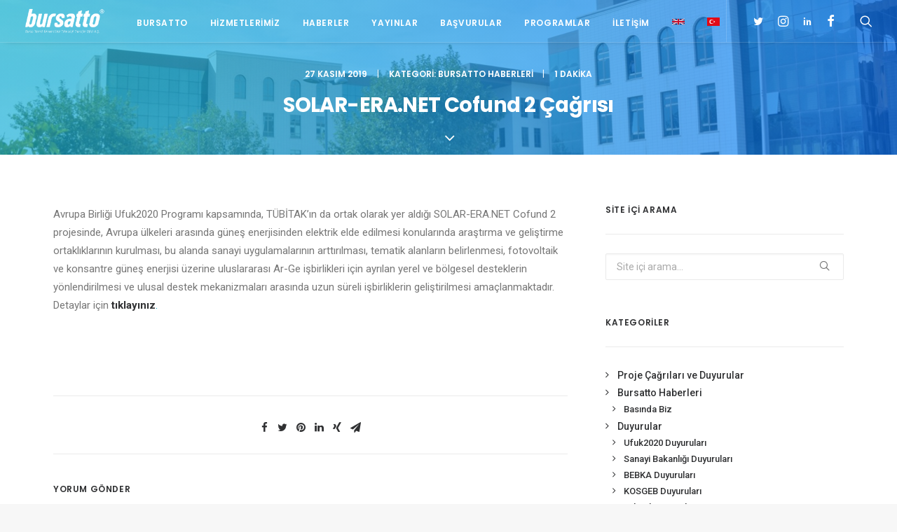

--- FILE ---
content_type: text/html; charset=UTF-8
request_url: https://bursatto.com/solar-era-net-cofund-2-cagrisi/
body_size: 18905
content:
<!DOCTYPE html>
<html class="no-touch" lang="tr-TR" prefix="og: http://ogp.me/ns#" xmlns="http://www.w3.org/1999/xhtml">
<head>
	<!-- Global site tag (gtag.js) - Google Analytics -->
<script async src="https://www.googletagmanager.com/gtag/js?id=UA-179249837-1"></script>
<script>
  window.dataLayer = window.dataLayer || [];
  function gtag(){dataLayer.push(arguments);}
  gtag('js', new Date());

  gtag('config', 'UA-179249837-1');
</script>

<meta http-equiv="Content-Type" content="text/html; charset=UTF-8">
<meta name="viewport" content="width=device-width, initial-scale=1">
<link rel="profile" href="https://gmpg.org/xfn/11">
<link rel="pingback" href="https://bursatto.com/xmlrpc.php">
<meta name='robots' content='max-image-preview:large' />
<link rel="alternate" hreflang="tr" href="https://bursatto.com/solar-era-net-cofund-2-cagrisi/" />

<!-- Rank Math ile arama motoru optimizasyonu - https://s.rankmath.com/home -->
<title>SOLAR-ERA.NET Cofund 2 Çağrısı - Bursatto</title>
<meta name="description" content="Avrupa Birliği Ufuk2020 Programı kapsamında, TÜBİTAK’ın da ortak olarak yer aldığı SOLAR-ERA.NET Cofund 2 projesinde, Avrupa ülkeleri arasında güneş"/>
<meta name="robots" content="follow, index, max-snippet:-1, max-video-preview:-1, max-image-preview:large"/>
<link rel="canonical" href="https://bursatto.com/solar-era-net-cofund-2-cagrisi/" />
<meta property="og:locale" content="tr_TR">
<meta property="og:type" content="article">
<meta property="og:title" content="SOLAR-ERA.NET Cofund 2 Çağrısı - Bursatto">
<meta property="og:description" content="Avrupa Birliği Ufuk2020 Programı kapsamında, TÜBİTAK’ın da ortak olarak yer aldığı SOLAR-ERA.NET Cofund 2 projesinde, Avrupa ülkeleri arasında güneş">
<meta property="og:url" content="https://bursatto.com/solar-era-net-cofund-2-cagrisi/">
<meta property="og:site_name" content="Bursatto">
<meta property="article:section" content="Bursatto Haberleri">
<meta name="twitter:card" content="summary_large_image">
<meta name="twitter:title" content="SOLAR-ERA.NET Cofund 2 Çağrısı - Bursatto">
<meta name="twitter:description" content="Avrupa Birliği Ufuk2020 Programı kapsamında, TÜBİTAK’ın da ortak olarak yer aldığı SOLAR-ERA.NET Cofund 2 projesinde, Avrupa ülkeleri arasında güneş">
<script type="application/ld+json" class="rank-math-schema">{
    "@context": "https://schema.org",
    "@graph": [
        {
            "@type": "Organization",
            "@id": "https://bursatto.com/#organization",
            "name": "Bursa Teknik \u00dcniversitesi Teknoloji Transfer Ofisi A.\u015e.",
            "url": "https://bursatto.com",
            "logo": "https://bursatto.com/wp-content/uploads/2020/09/bursatto.png"
        },
        {
            "@type": "WebSite",
            "@id": "https://bursatto.com/#website",
            "url": "https://bursatto.com",
            "name": "Bursa Teknik \u00dcniversitesi Teknoloji Transfer Ofisi A.\u015e.",
            "publisher": {
                "@id": "https://bursatto.com/#organization"
            },
            "inLanguage": "tr",
            "potentialAction": {
                "@type": "SearchAction",
                "target": "https://bursatto.com/?s={search_term_string}",
                "query-input": "required name=search_term_string"
            }
        },
        {
            "@type": "ImageObject",
            "@id": "https://bursatto.com/solar-era-net-cofund-2-cagrisi/#primaryImage",
            "url": "https://bursatto.com/wp-content/uploads/2020/09/bursatto.png",
            "width": 336,
            "height": 191
        },
        {
            "@type": "WebPage",
            "@id": "https://bursatto.com/solar-era-net-cofund-2-cagrisi/#webpage",
            "url": "https://bursatto.com/solar-era-net-cofund-2-cagrisi/",
            "name": "SOLAR-ERA.NET Cofund 2 \u00c7a\u011fr\u0131s\u0131 - Bursatto",
            "datePublished": "2019-11-27T07:22:52+03:00",
            "dateModified": "2019-11-27T07:22:52+03:00",
            "isPartOf": {
                "@id": "https://bursatto.com/#website"
            },
            "primaryImageOfPage": {
                "@id": "https://bursatto.com/solar-era-net-cofund-2-cagrisi/#primaryImage"
            },
            "inLanguage": "tr"
        },
        {
            "@type": "BlogPosting",
            "headline": "SOLAR-ERA.NET Cofund 2 \u00c7a\u011fr\u0131s\u0131 - Bursatto",
            "datePublished": "2019-11-27T07:22:52+03:00",
            "dateModified": "2019-11-27T07:22:52+03:00",
            "author": {
                "@type": "Person",
                "name": "admin"
            },
            "publisher": {
                "@id": "https://bursatto.com/#organization"
            },
            "description": "Avrupa Birli\u011fi Ufuk2020 Program\u0131 kapsam\u0131nda, T\u00dcB\u0130TAK\u2019\u0131n da ortak olarak yer ald\u0131\u011f\u0131 SOLAR-ERA.NET Cofund 2 projesinde, Avrupa \u00fclkeleri aras\u0131nda g\u00fcne\u015f",
            "@id": "https://bursatto.com/solar-era-net-cofund-2-cagrisi/#richSnippet",
            "isPartOf": {
                "@id": "https://bursatto.com/solar-era-net-cofund-2-cagrisi/#webpage"
            },
            "image": {
                "@id": "https://bursatto.com/solar-era-net-cofund-2-cagrisi/#primaryImage"
            },
            "inLanguage": "tr"
        }
    ]
}</script>
<!-- /Rank Math WordPress SEO eklentisi -->

<link rel='dns-prefetch' href='//www.google.com' />
<link rel='dns-prefetch' href='//fonts.googleapis.com' />
<link rel="alternate" type="application/rss+xml" title="Bursatto &raquo; akışı" href="https://bursatto.com/feed/" />
<link rel="alternate" type="application/rss+xml" title="Bursatto &raquo; yorum akışı" href="https://bursatto.com/comments/feed/" />
<link rel="alternate" type="text/calendar" title="" href="https://bursatto.com/etkinlikler2/?ical=1" />
<link rel="alternate" type="application/rss+xml" title="Bursatto &raquo; SOLAR-ERA.NET Cofund 2 Çağrısı yorum akışı" href="https://bursatto.com/solar-era-net-cofund-2-cagrisi/feed/" />
<script type="text/javascript">
/* <![CDATA[ */
window._wpemojiSettings = {"baseUrl":"https:\/\/s.w.org\/images\/core\/emoji\/14.0.0\/72x72\/","ext":".png","svgUrl":"https:\/\/s.w.org\/images\/core\/emoji\/14.0.0\/svg\/","svgExt":".svg","source":{"concatemoji":"https:\/\/bursatto.com\/wp-includes\/js\/wp-emoji-release.min.js?ver=6.4.5"}};
/*! This file is auto-generated */
!function(i,n){var o,s,e;function c(e){try{var t={supportTests:e,timestamp:(new Date).valueOf()};sessionStorage.setItem(o,JSON.stringify(t))}catch(e){}}function p(e,t,n){e.clearRect(0,0,e.canvas.width,e.canvas.height),e.fillText(t,0,0);var t=new Uint32Array(e.getImageData(0,0,e.canvas.width,e.canvas.height).data),r=(e.clearRect(0,0,e.canvas.width,e.canvas.height),e.fillText(n,0,0),new Uint32Array(e.getImageData(0,0,e.canvas.width,e.canvas.height).data));return t.every(function(e,t){return e===r[t]})}function u(e,t,n){switch(t){case"flag":return n(e,"\ud83c\udff3\ufe0f\u200d\u26a7\ufe0f","\ud83c\udff3\ufe0f\u200b\u26a7\ufe0f")?!1:!n(e,"\ud83c\uddfa\ud83c\uddf3","\ud83c\uddfa\u200b\ud83c\uddf3")&&!n(e,"\ud83c\udff4\udb40\udc67\udb40\udc62\udb40\udc65\udb40\udc6e\udb40\udc67\udb40\udc7f","\ud83c\udff4\u200b\udb40\udc67\u200b\udb40\udc62\u200b\udb40\udc65\u200b\udb40\udc6e\u200b\udb40\udc67\u200b\udb40\udc7f");case"emoji":return!n(e,"\ud83e\udef1\ud83c\udffb\u200d\ud83e\udef2\ud83c\udfff","\ud83e\udef1\ud83c\udffb\u200b\ud83e\udef2\ud83c\udfff")}return!1}function f(e,t,n){var r="undefined"!=typeof WorkerGlobalScope&&self instanceof WorkerGlobalScope?new OffscreenCanvas(300,150):i.createElement("canvas"),a=r.getContext("2d",{willReadFrequently:!0}),o=(a.textBaseline="top",a.font="600 32px Arial",{});return e.forEach(function(e){o[e]=t(a,e,n)}),o}function t(e){var t=i.createElement("script");t.src=e,t.defer=!0,i.head.appendChild(t)}"undefined"!=typeof Promise&&(o="wpEmojiSettingsSupports",s=["flag","emoji"],n.supports={everything:!0,everythingExceptFlag:!0},e=new Promise(function(e){i.addEventListener("DOMContentLoaded",e,{once:!0})}),new Promise(function(t){var n=function(){try{var e=JSON.parse(sessionStorage.getItem(o));if("object"==typeof e&&"number"==typeof e.timestamp&&(new Date).valueOf()<e.timestamp+604800&&"object"==typeof e.supportTests)return e.supportTests}catch(e){}return null}();if(!n){if("undefined"!=typeof Worker&&"undefined"!=typeof OffscreenCanvas&&"undefined"!=typeof URL&&URL.createObjectURL&&"undefined"!=typeof Blob)try{var e="postMessage("+f.toString()+"("+[JSON.stringify(s),u.toString(),p.toString()].join(",")+"));",r=new Blob([e],{type:"text/javascript"}),a=new Worker(URL.createObjectURL(r),{name:"wpTestEmojiSupports"});return void(a.onmessage=function(e){c(n=e.data),a.terminate(),t(n)})}catch(e){}c(n=f(s,u,p))}t(n)}).then(function(e){for(var t in e)n.supports[t]=e[t],n.supports.everything=n.supports.everything&&n.supports[t],"flag"!==t&&(n.supports.everythingExceptFlag=n.supports.everythingExceptFlag&&n.supports[t]);n.supports.everythingExceptFlag=n.supports.everythingExceptFlag&&!n.supports.flag,n.DOMReady=!1,n.readyCallback=function(){n.DOMReady=!0}}).then(function(){return e}).then(function(){var e;n.supports.everything||(n.readyCallback(),(e=n.source||{}).concatemoji?t(e.concatemoji):e.wpemoji&&e.twemoji&&(t(e.twemoji),t(e.wpemoji)))}))}((window,document),window._wpemojiSettings);
/* ]]> */
</script>
<link rel='stylesheet' id='layerslider-css' href='https://bursatto.com/wp-content/plugins/LayerSlider/static/layerslider/css/layerslider.css?ver=6.10.2' type='text/css' media='all' />
<link rel='stylesheet' id='tribe-common-skeleton-style-css' href='https://bursatto.com/wp-content/plugins/the-events-calendar/common/src/resources/css/common-skeleton.min.css?ver=4.12.5' type='text/css' media='all' />
<link rel='stylesheet' id='tribe-tooltip-css' href='https://bursatto.com/wp-content/plugins/the-events-calendar/common/src/resources/css/tooltip.min.css?ver=4.12.5' type='text/css' media='all' />
<style id='wp-emoji-styles-inline-css' type='text/css'>

	img.wp-smiley, img.emoji {
		display: inline !important;
		border: none !important;
		box-shadow: none !important;
		height: 1em !important;
		width: 1em !important;
		margin: 0 0.07em !important;
		vertical-align: -0.1em !important;
		background: none !important;
		padding: 0 !important;
	}
</style>
<link rel='stylesheet' id='wp-block-library-css' href='https://bursatto.com/wp-includes/css/dist/block-library/style.min.css?ver=6.4.5' type='text/css' media='all' />
<style id='classic-theme-styles-inline-css' type='text/css'>
/*! This file is auto-generated */
.wp-block-button__link{color:#fff;background-color:#32373c;border-radius:9999px;box-shadow:none;text-decoration:none;padding:calc(.667em + 2px) calc(1.333em + 2px);font-size:1.125em}.wp-block-file__button{background:#32373c;color:#fff;text-decoration:none}
</style>
<style id='global-styles-inline-css' type='text/css'>
body{--wp--preset--color--black: #000000;--wp--preset--color--cyan-bluish-gray: #abb8c3;--wp--preset--color--white: #ffffff;--wp--preset--color--pale-pink: #f78da7;--wp--preset--color--vivid-red: #cf2e2e;--wp--preset--color--luminous-vivid-orange: #ff6900;--wp--preset--color--luminous-vivid-amber: #fcb900;--wp--preset--color--light-green-cyan: #7bdcb5;--wp--preset--color--vivid-green-cyan: #00d084;--wp--preset--color--pale-cyan-blue: #8ed1fc;--wp--preset--color--vivid-cyan-blue: #0693e3;--wp--preset--color--vivid-purple: #9b51e0;--wp--preset--gradient--vivid-cyan-blue-to-vivid-purple: linear-gradient(135deg,rgba(6,147,227,1) 0%,rgb(155,81,224) 100%);--wp--preset--gradient--light-green-cyan-to-vivid-green-cyan: linear-gradient(135deg,rgb(122,220,180) 0%,rgb(0,208,130) 100%);--wp--preset--gradient--luminous-vivid-amber-to-luminous-vivid-orange: linear-gradient(135deg,rgba(252,185,0,1) 0%,rgba(255,105,0,1) 100%);--wp--preset--gradient--luminous-vivid-orange-to-vivid-red: linear-gradient(135deg,rgba(255,105,0,1) 0%,rgb(207,46,46) 100%);--wp--preset--gradient--very-light-gray-to-cyan-bluish-gray: linear-gradient(135deg,rgb(238,238,238) 0%,rgb(169,184,195) 100%);--wp--preset--gradient--cool-to-warm-spectrum: linear-gradient(135deg,rgb(74,234,220) 0%,rgb(151,120,209) 20%,rgb(207,42,186) 40%,rgb(238,44,130) 60%,rgb(251,105,98) 80%,rgb(254,248,76) 100%);--wp--preset--gradient--blush-light-purple: linear-gradient(135deg,rgb(255,206,236) 0%,rgb(152,150,240) 100%);--wp--preset--gradient--blush-bordeaux: linear-gradient(135deg,rgb(254,205,165) 0%,rgb(254,45,45) 50%,rgb(107,0,62) 100%);--wp--preset--gradient--luminous-dusk: linear-gradient(135deg,rgb(255,203,112) 0%,rgb(199,81,192) 50%,rgb(65,88,208) 100%);--wp--preset--gradient--pale-ocean: linear-gradient(135deg,rgb(255,245,203) 0%,rgb(182,227,212) 50%,rgb(51,167,181) 100%);--wp--preset--gradient--electric-grass: linear-gradient(135deg,rgb(202,248,128) 0%,rgb(113,206,126) 100%);--wp--preset--gradient--midnight: linear-gradient(135deg,rgb(2,3,129) 0%,rgb(40,116,252) 100%);--wp--preset--font-size--small: 13px;--wp--preset--font-size--medium: 20px;--wp--preset--font-size--large: 36px;--wp--preset--font-size--x-large: 42px;--wp--preset--spacing--20: 0.44rem;--wp--preset--spacing--30: 0.67rem;--wp--preset--spacing--40: 1rem;--wp--preset--spacing--50: 1.5rem;--wp--preset--spacing--60: 2.25rem;--wp--preset--spacing--70: 3.38rem;--wp--preset--spacing--80: 5.06rem;--wp--preset--shadow--natural: 6px 6px 9px rgba(0, 0, 0, 0.2);--wp--preset--shadow--deep: 12px 12px 50px rgba(0, 0, 0, 0.4);--wp--preset--shadow--sharp: 6px 6px 0px rgba(0, 0, 0, 0.2);--wp--preset--shadow--outlined: 6px 6px 0px -3px rgba(255, 255, 255, 1), 6px 6px rgba(0, 0, 0, 1);--wp--preset--shadow--crisp: 6px 6px 0px rgba(0, 0, 0, 1);}:where(.is-layout-flex){gap: 0.5em;}:where(.is-layout-grid){gap: 0.5em;}body .is-layout-flow > .alignleft{float: left;margin-inline-start: 0;margin-inline-end: 2em;}body .is-layout-flow > .alignright{float: right;margin-inline-start: 2em;margin-inline-end: 0;}body .is-layout-flow > .aligncenter{margin-left: auto !important;margin-right: auto !important;}body .is-layout-constrained > .alignleft{float: left;margin-inline-start: 0;margin-inline-end: 2em;}body .is-layout-constrained > .alignright{float: right;margin-inline-start: 2em;margin-inline-end: 0;}body .is-layout-constrained > .aligncenter{margin-left: auto !important;margin-right: auto !important;}body .is-layout-constrained > :where(:not(.alignleft):not(.alignright):not(.alignfull)){max-width: var(--wp--style--global--content-size);margin-left: auto !important;margin-right: auto !important;}body .is-layout-constrained > .alignwide{max-width: var(--wp--style--global--wide-size);}body .is-layout-flex{display: flex;}body .is-layout-flex{flex-wrap: wrap;align-items: center;}body .is-layout-flex > *{margin: 0;}body .is-layout-grid{display: grid;}body .is-layout-grid > *{margin: 0;}:where(.wp-block-columns.is-layout-flex){gap: 2em;}:where(.wp-block-columns.is-layout-grid){gap: 2em;}:where(.wp-block-post-template.is-layout-flex){gap: 1.25em;}:where(.wp-block-post-template.is-layout-grid){gap: 1.25em;}.has-black-color{color: var(--wp--preset--color--black) !important;}.has-cyan-bluish-gray-color{color: var(--wp--preset--color--cyan-bluish-gray) !important;}.has-white-color{color: var(--wp--preset--color--white) !important;}.has-pale-pink-color{color: var(--wp--preset--color--pale-pink) !important;}.has-vivid-red-color{color: var(--wp--preset--color--vivid-red) !important;}.has-luminous-vivid-orange-color{color: var(--wp--preset--color--luminous-vivid-orange) !important;}.has-luminous-vivid-amber-color{color: var(--wp--preset--color--luminous-vivid-amber) !important;}.has-light-green-cyan-color{color: var(--wp--preset--color--light-green-cyan) !important;}.has-vivid-green-cyan-color{color: var(--wp--preset--color--vivid-green-cyan) !important;}.has-pale-cyan-blue-color{color: var(--wp--preset--color--pale-cyan-blue) !important;}.has-vivid-cyan-blue-color{color: var(--wp--preset--color--vivid-cyan-blue) !important;}.has-vivid-purple-color{color: var(--wp--preset--color--vivid-purple) !important;}.has-black-background-color{background-color: var(--wp--preset--color--black) !important;}.has-cyan-bluish-gray-background-color{background-color: var(--wp--preset--color--cyan-bluish-gray) !important;}.has-white-background-color{background-color: var(--wp--preset--color--white) !important;}.has-pale-pink-background-color{background-color: var(--wp--preset--color--pale-pink) !important;}.has-vivid-red-background-color{background-color: var(--wp--preset--color--vivid-red) !important;}.has-luminous-vivid-orange-background-color{background-color: var(--wp--preset--color--luminous-vivid-orange) !important;}.has-luminous-vivid-amber-background-color{background-color: var(--wp--preset--color--luminous-vivid-amber) !important;}.has-light-green-cyan-background-color{background-color: var(--wp--preset--color--light-green-cyan) !important;}.has-vivid-green-cyan-background-color{background-color: var(--wp--preset--color--vivid-green-cyan) !important;}.has-pale-cyan-blue-background-color{background-color: var(--wp--preset--color--pale-cyan-blue) !important;}.has-vivid-cyan-blue-background-color{background-color: var(--wp--preset--color--vivid-cyan-blue) !important;}.has-vivid-purple-background-color{background-color: var(--wp--preset--color--vivid-purple) !important;}.has-black-border-color{border-color: var(--wp--preset--color--black) !important;}.has-cyan-bluish-gray-border-color{border-color: var(--wp--preset--color--cyan-bluish-gray) !important;}.has-white-border-color{border-color: var(--wp--preset--color--white) !important;}.has-pale-pink-border-color{border-color: var(--wp--preset--color--pale-pink) !important;}.has-vivid-red-border-color{border-color: var(--wp--preset--color--vivid-red) !important;}.has-luminous-vivid-orange-border-color{border-color: var(--wp--preset--color--luminous-vivid-orange) !important;}.has-luminous-vivid-amber-border-color{border-color: var(--wp--preset--color--luminous-vivid-amber) !important;}.has-light-green-cyan-border-color{border-color: var(--wp--preset--color--light-green-cyan) !important;}.has-vivid-green-cyan-border-color{border-color: var(--wp--preset--color--vivid-green-cyan) !important;}.has-pale-cyan-blue-border-color{border-color: var(--wp--preset--color--pale-cyan-blue) !important;}.has-vivid-cyan-blue-border-color{border-color: var(--wp--preset--color--vivid-cyan-blue) !important;}.has-vivid-purple-border-color{border-color: var(--wp--preset--color--vivid-purple) !important;}.has-vivid-cyan-blue-to-vivid-purple-gradient-background{background: var(--wp--preset--gradient--vivid-cyan-blue-to-vivid-purple) !important;}.has-light-green-cyan-to-vivid-green-cyan-gradient-background{background: var(--wp--preset--gradient--light-green-cyan-to-vivid-green-cyan) !important;}.has-luminous-vivid-amber-to-luminous-vivid-orange-gradient-background{background: var(--wp--preset--gradient--luminous-vivid-amber-to-luminous-vivid-orange) !important;}.has-luminous-vivid-orange-to-vivid-red-gradient-background{background: var(--wp--preset--gradient--luminous-vivid-orange-to-vivid-red) !important;}.has-very-light-gray-to-cyan-bluish-gray-gradient-background{background: var(--wp--preset--gradient--very-light-gray-to-cyan-bluish-gray) !important;}.has-cool-to-warm-spectrum-gradient-background{background: var(--wp--preset--gradient--cool-to-warm-spectrum) !important;}.has-blush-light-purple-gradient-background{background: var(--wp--preset--gradient--blush-light-purple) !important;}.has-blush-bordeaux-gradient-background{background: var(--wp--preset--gradient--blush-bordeaux) !important;}.has-luminous-dusk-gradient-background{background: var(--wp--preset--gradient--luminous-dusk) !important;}.has-pale-ocean-gradient-background{background: var(--wp--preset--gradient--pale-ocean) !important;}.has-electric-grass-gradient-background{background: var(--wp--preset--gradient--electric-grass) !important;}.has-midnight-gradient-background{background: var(--wp--preset--gradient--midnight) !important;}.has-small-font-size{font-size: var(--wp--preset--font-size--small) !important;}.has-medium-font-size{font-size: var(--wp--preset--font-size--medium) !important;}.has-large-font-size{font-size: var(--wp--preset--font-size--large) !important;}.has-x-large-font-size{font-size: var(--wp--preset--font-size--x-large) !important;}
.wp-block-navigation a:where(:not(.wp-element-button)){color: inherit;}
:where(.wp-block-post-template.is-layout-flex){gap: 1.25em;}:where(.wp-block-post-template.is-layout-grid){gap: 1.25em;}
:where(.wp-block-columns.is-layout-flex){gap: 2em;}:where(.wp-block-columns.is-layout-grid){gap: 2em;}
.wp-block-pullquote{font-size: 1.5em;line-height: 1.6;}
</style>
<link rel='stylesheet' id='contact-form-7-css' href='https://bursatto.com/wp-content/plugins/contact-form-7/includes/css/styles.css?ver=5.3.2' type='text/css' media='all' />
<link rel='stylesheet' id='rs-plugin-settings-css' href='https://bursatto.com/wp-content/plugins/revslider/public/assets/css/rs6.css?ver=6.2.2' type='text/css' media='all' />
<style id='rs-plugin-settings-inline-css' type='text/css'>
#rs-demo-id {}
</style>
<link rel='stylesheet' id='uncodefont-google-css' href='//fonts.googleapis.com/css?family=Poppins%3A300%2Cregular%2C500%2C600%2C700%7CDroid+Serif%3Aregular%2Citalic%2C700%2C700italic%7CPlayfair+Display%7CRoboto%3A100%2C100italic%2C300%2C300italic%2Cregular%2Citalic%2C500%2C500italic%2C700%2C700italic%2C900%2C900italic%7CQuicksand%3A300%2Cregular%2C500%2C700%7CLora%3Aregular%2Citalic%2C700%2C700italic%7CRoboto+Condensed%3A300%2C300italic%2Cregular%2Citalic%2C700%2C700italic&#038;subset=devanagari%2Clatin-ext%2Clatin%2Cvietnamese%2Cgreek%2Ccyrillic-ext%2Ccyrillic%2Cgreek-ext&#038;ver=2.2.8' type='text/css' media='all' />
<link rel='stylesheet' id='uncode-privacy-css' href='https://bursatto.com/wp-content/plugins/uncode-privacy/assets/css/uncode-privacy-public.css?ver=2.1.1' type='text/css' media='all' />
<link rel='stylesheet' id='wpml-legacy-horizontal-list-0-css' href='//bursatto.com/wp-content/plugins/sitepress-multilingual-cms/templates/language-switchers/legacy-list-horizontal/style.css?ver=1' type='text/css' media='all' />
<link rel='stylesheet' id='wpml-menu-item-0-css' href='//bursatto.com/wp-content/plugins/sitepress-multilingual-cms/templates/language-switchers/menu-item/style.css?ver=1' type='text/css' media='all' />
<link rel='stylesheet' id='dflip-icons-style-css' href='https://bursatto.com/wp-content/plugins/dflip/assets/css/themify-icons.min.css?ver=1.6.6' type='text/css' media='all' />
<link rel='stylesheet' id='dflip-style-css' href='https://bursatto.com/wp-content/plugins/dflip/assets/css/dflip.min.css?ver=1.6.6' type='text/css' media='all' />
<link rel='stylesheet' id='newsletter-css' href='https://bursatto.com/wp-content/plugins/newsletter/style.css?ver=7.3.5' type='text/css' media='all' />
<link rel='stylesheet' id='uncode-style-css' href='https://bursatto.com/wp-content/themes/uncode/library/css/style.css?ver=297935779' type='text/css' media='all' />
<style id='uncode-style-inline-css' type='text/css'>

@media (max-width: 959px) { .navbar-brand > * { height: 30px !important;}}
@media (min-width: 960px) { .limit-width { max-width: 1200px; margin: auto;}}
.menu-primary ul.menu-smart > li > a, .menu-primary ul.menu-smart li.dropdown > a, .menu-primary ul.menu-smart li.mega-menu > a, .vmenu-container ul.menu-smart > li > a, .vmenu-container ul.menu-smart li.dropdown > a { text-transform: uppercase; }
</style>
<link rel='stylesheet' id='uncode-icons-css' href='https://bursatto.com/wp-content/themes/uncode/library/css/uncode-icons.css?ver=297935779' type='text/css' media='all' />
<link rel='stylesheet' id='uncode-custom-style-css' href='https://bursatto.com/wp-content/themes/uncode/library/css/style-custom.css?ver=297935779' type='text/css' media='all' />
<style id='uncode-custom-style-inline-css' type='text/css'>
input.wpcf7-form-control.wpcf7-text.wpcf7-tel.wpcf7-validates-as-tel {width:100% !important;}span.wpcf7-list-item {margin-right:1em;margin-left:0;width:100% !important;}
</style>
<script type="text/javascript" src="https://bursatto.com/wp-includes/js/jquery/jquery.min.js?ver=3.7.1" id="jquery-core-js"></script>
<script type="text/javascript" src="https://bursatto.com/wp-includes/js/jquery/jquery-migrate.min.js?ver=3.4.1" id="jquery-migrate-js"></script>
<script type="text/javascript" id="layerslider-greensock-js-extra">
/* <![CDATA[ */
var LS_Meta = {"v":"6.10.2"};
/* ]]> */
</script>
<script type="text/javascript" src="https://bursatto.com/wp-content/plugins/LayerSlider/static/layerslider/js/greensock.js?ver=1.19.0" id="layerslider-greensock-js"></script>
<script type="text/javascript" src="https://bursatto.com/wp-content/plugins/LayerSlider/static/layerslider/js/layerslider.kreaturamedia.jquery.js?ver=6.10.2" id="layerslider-js"></script>
<script type="text/javascript" src="https://bursatto.com/wp-content/plugins/LayerSlider/static/layerslider/js/layerslider.transitions.js?ver=6.10.2" id="layerslider-transitions-js"></script>
<script type="text/javascript" src="https://bursatto.com/wp-content/plugins/revslider/public/assets/js/rbtools.min.js?ver=6.0" id="tp-tools-js"></script>
<script type="text/javascript" src="https://bursatto.com/wp-content/plugins/revslider/public/assets/js/rs6.min.js?ver=6.2.2" id="revmin-js"></script>
<script type="text/javascript" id="uncode-init-js-extra">
/* <![CDATA[ */
var SiteParameters = {"days":"g\u00fcn","hours":"hours","minutes":"minutes","seconds":"seconds","constant_scroll":"on","scroll_speed":"2","parallax_factor":"0.25","loading":"Loading\u2026","slide_name":"slide","slide_footer":"footer","ajax_url":"https:\/\/bursatto.com\/wp-admin\/admin-ajax.php","nonce_adaptive_images":"cf4893e455","enable_debug":"","block_mobile_videos":"","is_frontend_editor":"","mobile_parallax_allowed":"","wireframes_plugin_active":"1"};
/* ]]> */
</script>
<script type="text/javascript" src="https://bursatto.com/wp-content/themes/uncode/library/js/init.js?ver=297935779" id="uncode-init-js"></script>
<meta name="generator" content="Powered by LayerSlider 6.10.2 - Multi-Purpose, Responsive, Parallax, Mobile-Friendly Slider Plugin for WordPress." />
<!-- LayerSlider updates and docs at: https://layerslider.kreaturamedia.com -->
<link rel="https://api.w.org/" href="https://bursatto.com/wp-json/" /><link rel="alternate" type="application/json" href="https://bursatto.com/wp-json/wp/v2/posts/1680" /><link rel="EditURI" type="application/rsd+xml" title="RSD" href="https://bursatto.com/xmlrpc.php?rsd" />
<meta name="generator" content="WordPress 6.4.5" />
<link rel='shortlink' href='https://bursatto.com/?p=1680' />
<link rel="alternate" type="application/json+oembed" href="https://bursatto.com/wp-json/oembed/1.0/embed?url=https%3A%2F%2Fbursatto.com%2Fsolar-era-net-cofund-2-cagrisi%2F" />
<link rel="alternate" type="text/xml+oembed" href="https://bursatto.com/wp-json/oembed/1.0/embed?url=https%3A%2F%2Fbursatto.com%2Fsolar-era-net-cofund-2-cagrisi%2F&#038;format=xml" />
<meta name="generator" content="WPML ver:4.4.5 stt:1,53;" />
<meta name="tec-api-version" content="v1"><meta name="tec-api-origin" content="https://bursatto.com"><link rel="https://theeventscalendar.com/" href="https://bursatto.com/wp-json/tribe/events/v1/" /><script data-cfasync="false"> var dFlipLocation = "https://bursatto.com/wp-content/plugins/dflip/assets/"; var dFlipWPGlobal = {"text":{"toggleSound":"Turn on\/off Sound","toggleThumbnails":"Toggle Thumbnails","toggleOutline":"Toggle Outline\/Bookmark","previousPage":"Previous Page","nextPage":"Next Page","toggleFullscreen":"Toggle Fullscreen","zoomIn":"Zoom In","zoomOut":"Zoom Out","toggleHelp":"Toggle Help","singlePageMode":"Single Page Mode","doublePageMode":"Double Page Mode","downloadPDFFile":"Download PDF File","gotoFirstPage":"Goto First Page","gotoLastPage":"Goto Last Page","share":"Share","mailSubject":"I wanted you to see this FlipBook","mailBody":"Check out this site {{url}}","loading":"Loading"},"moreControls":"download,pageMode,startPage,endPage,sound","hideControls":"","scrollWheel":"false","backgroundColor":"#777","backgroundImage":"","height":"auto","paddingLeft":"20","paddingRight":"20","controlsPosition":"bottom","duration":"800","soundEnable":"true","enableDownload":"true","enableAnalytics":"false","webgl":"true","hard":"none","maxTextureSize":"1600","rangeChunkSize":"524288","zoomRatio":"1.5","stiffness":"3","pageMode":"0","singlePageMode":"0","pageSize":"0","autoPlay":"false","autoPlayDuration":"5000","autoPlayStart":"false","linkTarget":"2","sharePrefix":"flipbook-"};</script><style type="text/css">.recentcomments a{display:inline !important;padding:0 !important;margin:0 !important;}</style><meta name="generator" content="Powered by Slider Revolution 6.2.2 - responsive, Mobile-Friendly Slider Plugin for WordPress with comfortable drag and drop interface." />
<link rel="icon" href="https://bursatto.com/wp-content/uploads/2020/09/cropped-favicon2-32x32.png" sizes="32x32" />
<link rel="icon" href="https://bursatto.com/wp-content/uploads/2020/09/cropped-favicon2-192x192.png" sizes="192x192" />
<link rel="apple-touch-icon" href="https://bursatto.com/wp-content/uploads/2020/09/cropped-favicon2-180x180.png" />
<meta name="msapplication-TileImage" content="https://bursatto.com/wp-content/uploads/2020/09/cropped-favicon2-270x270.png" />
<script type="text/javascript">function setREVStartSize(e){			
			try {								
				var pw = document.getElementById(e.c).parentNode.offsetWidth,
					newh;
				pw = pw===0 || isNaN(pw) ? window.innerWidth : pw;
				e.tabw = e.tabw===undefined ? 0 : parseInt(e.tabw);
				e.thumbw = e.thumbw===undefined ? 0 : parseInt(e.thumbw);
				e.tabh = e.tabh===undefined ? 0 : parseInt(e.tabh);
				e.thumbh = e.thumbh===undefined ? 0 : parseInt(e.thumbh);
				e.tabhide = e.tabhide===undefined ? 0 : parseInt(e.tabhide);
				e.thumbhide = e.thumbhide===undefined ? 0 : parseInt(e.thumbhide);
				e.mh = e.mh===undefined || e.mh=="" || e.mh==="auto" ? 0 : parseInt(e.mh,0);		
				if(e.layout==="fullscreen" || e.l==="fullscreen") 						
					newh = Math.max(e.mh,window.innerHeight);				
				else{					
					e.gw = Array.isArray(e.gw) ? e.gw : [e.gw];
					for (var i in e.rl) if (e.gw[i]===undefined || e.gw[i]===0) e.gw[i] = e.gw[i-1];					
					e.gh = e.el===undefined || e.el==="" || (Array.isArray(e.el) && e.el.length==0)? e.gh : e.el;
					e.gh = Array.isArray(e.gh) ? e.gh : [e.gh];
					for (var i in e.rl) if (e.gh[i]===undefined || e.gh[i]===0) e.gh[i] = e.gh[i-1];
										
					var nl = new Array(e.rl.length),
						ix = 0,						
						sl;					
					e.tabw = e.tabhide>=pw ? 0 : e.tabw;
					e.thumbw = e.thumbhide>=pw ? 0 : e.thumbw;
					e.tabh = e.tabhide>=pw ? 0 : e.tabh;
					e.thumbh = e.thumbhide>=pw ? 0 : e.thumbh;					
					for (var i in e.rl) nl[i] = e.rl[i]<window.innerWidth ? 0 : e.rl[i];
					sl = nl[0];									
					for (var i in nl) if (sl>nl[i] && nl[i]>0) { sl = nl[i]; ix=i;}															
					var m = pw>(e.gw[ix]+e.tabw+e.thumbw) ? 1 : (pw-(e.tabw+e.thumbw)) / (e.gw[ix]);					

					newh =  (e.type==="carousel" && e.justify==="true" ? e.gh[ix] : (e.gh[ix] * m)) + (e.tabh + e.thumbh);
				}			
				
				if(window.rs_init_css===undefined) window.rs_init_css = document.head.appendChild(document.createElement("style"));					
				document.getElementById(e.c).height = newh;
				window.rs_init_css.innerHTML += "#"+e.c+"_wrapper { height: "+newh+"px }";				
			} catch(e){
				console.log("Failure at Presize of Slider:" + e)
			}					   
		  };</script>
		<style type="text/css" id="wp-custom-css">
			.col-lg-0 {
    padding: 10px 30px 10px 30px !important;
}

@media (max-width: 959px){
.menu-container .logo-container {
    position: relative;
    padding: 10px 36px 10px 36px !important;
}
	}

.tribe_events .tmb.tmb-light.tmb-content-under.tmb-media-last.tmb-no-bg {
    display: none !important;
}



.tribe-common--breakpoint-medium.tribe-events .tribe-events-l-container {
    padding-top: 0px !important;

}

ul.tribe-events-c-top-bar__nav-list {
    list-style: none !important;
}

ul.tribe-events-c-view-selector__list {
    list-style: none !important;
}

code {font-size:10px !important;}

.t-inside p.t-entry-meta {
    height: 30px !important;
}



.tmb .t-cat-over.t-cat-over-topleft a.tmb-term-evidence, .tmb .t-cat-over.t-cat-over-topleft span.tmb-term-evidence {
    margin: 10px 5px 9px 10px !important;
}		</style>
		<noscript><style> .wpb_animate_when_almost_visible { opacity: 1; }</style></noscript></head>
<body data-rsssl=1 class="post-template-default single single-post postid-1680 single-format-standard style-color-lxmt-bg tribe-no-js page-template-home-bursatto-public_html-wp-content-themes-uncode-page-php hormenu-position-left hmenu hmenu-position-right header-full-width main-center-align menu-mobile-animated menu-mobile-transparent menu-mobile-centered mobile-parallax-not-allowed ilb-no-bounce unreg wpb-js-composer js-comp-ver-6.1.0 vc_responsive" data-border="0">
		<div class="body-borders" data-border="0"><div class="top-border body-border-shadow"></div><div class="right-border body-border-shadow"></div><div class="bottom-border body-border-shadow"></div><div class="left-border body-border-shadow"></div><div class="top-border style-light-bg"></div><div class="right-border style-light-bg"></div><div class="bottom-border style-light-bg"></div><div class="left-border style-light-bg"></div></div>	<div class="box-wrapper">
		<div class="box-container">
		<script type="text/javascript">UNCODE.initBox();</script>
		<div class="menu-wrapper menu-shrink menu-hide-only menu-no-arrows">
													
													<header id="masthead" class="navbar menu-primary menu-light submenu-dark menu-transparent menu-add-padding style-light-original menu-absolute menu-animated menu-with-logo">
														<div class="menu-container menu-hide style-color-xsdn-bg menu-borders menu-shadows">
															<div class="row-menu">
																<div class="row-menu-inner">
																	<div id="logo-container-mobile" class="col-lg-0 logo-container middle">
																		<div id="main-logo" class="navbar-header style-light">
																			<a href="https://bursatto.com/" class="navbar-brand" data-minheight="14"><div class="logo-image main-logo  logo-light" data-maxheight="40" style="height: 40px;"><img src="https://bursatto.com/wp-content/uploads/2020/08/bursatto.png" alt="logo" width="2923" height="1007" class="img-responsive" /></div><div class="logo-image main-logo  logo-dark" data-maxheight="40" style="height: 40px;display:none;"><img src="https://bursatto.com/wp-content/uploads/2020/08/logo-light.png" alt="logo" width="2923" height="1007" class="img-responsive" /></div></a>
																		</div>
																		<div class="mmb-container"><div class="mobile-menu-button 1 mobile-menu-button-light lines-button x2"><span class="lines"></span></div></div>
																	</div>
																	<div class="col-lg-12 main-menu-container middle">
																		<div class="menu-horizontal menu-dd-shadow-lg">
																			<div class="menu-horizontal-inner">
																				<div class="nav navbar-nav navbar-main navbar-nav-first"><ul id="menu-anamenu" class="menu-primary-inner menu-smart sm"><li id="menu-item-83284" class="menu-item menu-item-type-post_type menu-item-object-page menu-item-has-children menu-item-83284 dropdown menu-item-link"><a title="Bursatto" href="https://bursatto.com/hakkimizda/" data-toggle="dropdown" class="dropdown-toggle" data-type="title">Bursatto<i class="fa fa-angle-down fa-dropdown"></i></a>
<ul role="menu" class="drop-menu">
	<li id="menu-item-82816" class="menu-item menu-item-type-post_type menu-item-object-page menu-item-82816"><a title="Hakkımızda" href="https://bursatto.com/hakkimizda/">Hakkımızda<i class="fa fa-angle-right fa-dropdown"></i></a></li>
	<li id="menu-item-82815" class="menu-item menu-item-type-post_type menu-item-object-page menu-item-82815"><a title="Ekibimiz" href="https://bursatto.com/ekibimiz/">Ekibimiz<i class="fa fa-angle-right fa-dropdown"></i></a></li>
	<li id="menu-item-83000" class="menu-item menu-item-type-custom menu-item-object-custom menu-item-83000"><a title="Etkinlik Takvimi" href="https://bursatto.com/etkinlikler/">Etkinlik Takvimi<i class="fa fa-angle-right fa-dropdown"></i></a></li>
</ul>
</li>
<li id="menu-item-83265" class="menu-item menu-item-type-post_type menu-item-object-page menu-item-has-children menu-item-83265 dropdown menu-item-link"><a title="Hizmetlerimiz" href="https://bursatto.com/hizmetlerimiz/" data-toggle="dropdown" class="dropdown-toggle" data-type="title">Hizmetlerimiz<i class="fa fa-angle-down fa-dropdown"></i></a>
<ul role="menu" class="drop-menu">
	<li id="menu-item-82883" class="menu-item menu-item-type-post_type menu-item-object-page menu-item-82883"><a title="Proje Danışmanlığı" href="https://bursatto.com/hizmetlerimiz/proje-danismanligi/">Proje Danışmanlığı<i class="fa fa-angle-right fa-dropdown"></i></a></li>
	<li id="menu-item-82885" class="menu-item menu-item-type-post_type menu-item-object-page menu-item-82885"><a title="Fikri ve Sinai Haklar İçin Destek" href="https://bursatto.com/hizmetlerimiz/fikri-haklar-icin-destek/">Fikri ve Sinai Haklar İçin Destek<i class="fa fa-angle-right fa-dropdown"></i></a></li>
	<li id="menu-item-82882" class="menu-item menu-item-type-post_type menu-item-object-page menu-item-82882"><a title="Üniversite Sanayi İşbirliği Konusunda Danışmanlık" href="https://bursatto.com/hizmetlerimiz/sanayi-ile-isbirligi-konusunda-danismanlik/">Üniversite Sanayi İşbirliği Konusunda Danışmanlık<i class="fa fa-angle-right fa-dropdown"></i></a></li>
	<li id="menu-item-82884" class="menu-item menu-item-type-post_type menu-item-object-page menu-item-82884"><a title="Şirketleşme ve Girişimcilik" href="https://bursatto.com/hizmetlerimiz/girisimcilik/">Şirketleşme ve Girişimcilik<i class="fa fa-angle-right fa-dropdown"></i></a></li>
</ul>
</li>
<li id="menu-item-85465" class="menu-item menu-item-type-post_type menu-item-object-page menu-item-85465 menu-item-link"><a title="Haberler" href="https://bursatto.com/haberler/">Haberler<i class="fa fa-angle-right fa-dropdown"></i></a></li>
<li id="menu-item-86049" class="menu-item menu-item-type-custom menu-item-object-custom menu-item-has-children menu-item-86049 dropdown menu-item-link"><a title="Yayınlar" href="#" data-toggle="dropdown" class="dropdown-toggle" data-type="title">Yayınlar<i class="fa fa-angle-down fa-dropdown"></i></a>
<ul role="menu" class="drop-menu">
	<li id="menu-item-86050" class="menu-item menu-item-type-taxonomy menu-item-object-category menu-item-86050"><a title="E-Bülten" href="https://bursatto.com/category/e-bulten/">E-Bülten<i class="fa fa-angle-right fa-dropdown"></i></a></li>
	<li id="menu-item-82768" class="menu-item menu-item-type-post_type menu-item-object-page menu-item-82768"><a title="Araştırmacı Kataloğu" href="https://bursatto.com/arastirmaci-katalogu/">Araştırmacı Kataloğu<i class="fa fa-angle-right fa-dropdown"></i></a></li>
</ul>
</li>
<li id="menu-item-84505" class="menu-item menu-item-type-custom menu-item-object-custom menu-item-has-children menu-item-84505 dropdown menu-item-link"><a title="Başvurular" href="#" data-toggle="dropdown" class="dropdown-toggle" data-type="title">Başvurular<i class="fa fa-angle-down fa-dropdown"></i></a>
<ul role="menu" class="drop-menu">
	<li id="menu-item-83266" class="menu-item menu-item-type-post_type menu-item-object-page menu-item-83266"><a title="Mentor Başvuru Sistemi" href="https://bursatto.com/mentor-basvuru-sistemi/">Mentor Başvuru Sistemi<i class="fa fa-angle-right fa-dropdown"></i></a></li>
</ul>
</li>
<li id="menu-item-83283" class="menu-item menu-item-type-post_type menu-item-object-page menu-item-has-children menu-item-83283 dropdown menu-item-link"><a title="Programlar" href="https://bursatto.com/programlarimiz/" data-toggle="dropdown" class="dropdown-toggle" data-type="title">Programlar<i class="fa fa-angle-down fa-dropdown"></i></a>
<ul role="menu" class="drop-menu">
	<li id="menu-item-101327" class="menu-item menu-item-type-post_type menu-item-object-page menu-item-101327"><a title="STAR BİGG" href="https://bursatto.com/programlarimiz/starbigg/">STAR BİGG<i class="fa fa-angle-right fa-dropdown"></i></a></li>
	<li id="menu-item-100290" class="menu-item menu-item-type-post_type menu-item-object-page menu-item-100290"><a title="SeedUP 2023" href="https://bursatto.com/seed23/">SeedUP 2023<i class="fa fa-angle-right fa-dropdown"></i></a></li>
	<li id="menu-item-83267" class="menu-item menu-item-type-post_type menu-item-object-page menu-item-83267"><a title="SeedUp" href="https://bursatto.com/programlarimiz/seedup/">SeedUp<i class="fa fa-angle-right fa-dropdown"></i></a></li>
	<li id="menu-item-83323" class="menu-item menu-item-type-post_type menu-item-object-page menu-item-83323"><a title="Girişim 2020" href="https://bursatto.com/programlarimiz/girisim-2020/">Girişim 2020<i class="fa fa-angle-right fa-dropdown"></i></a></li>
	<li id="menu-item-83588" class="menu-item menu-item-type-post_type menu-item-object-page menu-item-83588"><a title="TechXTile" href="https://bursatto.com/programlarimiz/techxtile/">TechXTile<i class="fa fa-angle-right fa-dropdown"></i></a></li>
	<li id="menu-item-83660" class="menu-item menu-item-type-post_type menu-item-object-page menu-item-83660"><a title="Geleceği Yazan Kadınlar" href="https://bursatto.com/programlarimiz/gelecegi-yazan-kadinlar/">Geleceği Yazan Kadınlar<i class="fa fa-angle-right fa-dropdown"></i></a></li>
	<li id="menu-item-83659" class="menu-item menu-item-type-post_type menu-item-object-page menu-item-83659"><a title="ILO" href="https://bursatto.com/programlarimiz/ilo/">ILO<i class="fa fa-angle-right fa-dropdown"></i></a></li>
</ul>
</li>
<li id="menu-item-82898" class="menu-item menu-item-type-post_type menu-item-object-page menu-item-82898 menu-item-link"><a title="İletişim" href="https://bursatto.com/iletisim/">İletişim<i class="fa fa-angle-right fa-dropdown"></i></a></li>
<li id="menu-item-wpml-ls-100-en" class="menu-item wpml-ls-slot-100 wpml-ls-item wpml-ls-item-en wpml-ls-menu-item wpml-ls-first-item menu-item-type-wpml_ls_menu_item menu-item-object-wpml_ls_menu_item menu-item-wpml-ls-100-en menu-item-link"><a title="&lt;img class=&quot;wpml-ls-flag&quot; src=&quot;https://bursatto.com/wp-content/uploads/flags/Flag_of_the_United_Kingdom.svg&quot; alt=&quot;İngilizce&quot;&gt;" href="https://bursatto.com/en/"><img class="wpml-ls-flag" src="https://bursatto.com/wp-content/uploads/flags/Flag_of_the_United_Kingdom.svg" alt="İngilizce"><i class="fa fa-angle-right fa-dropdown"></i></a></li>
<li id="menu-item-wpml-ls-100-tr" class="menu-item wpml-ls-slot-100 wpml-ls-item wpml-ls-item-tr wpml-ls-current-language wpml-ls-menu-item wpml-ls-last-item menu-item-type-wpml_ls_menu_item menu-item-object-wpml_ls_menu_item menu-item-wpml-ls-100-tr menu-item-link"><a title="&lt;img class=&quot;wpml-ls-flag&quot; src=&quot;https://bursatto.com/wp-content/uploads/flags/Flag_of_Turkey.svg&quot; alt=&quot;Türkçe&quot;&gt;" href="https://bursatto.com/solar-era-net-cofund-2-cagrisi/"><img class="wpml-ls-flag" src="https://bursatto.com/wp-content/uploads/flags/Flag_of_Turkey.svg" alt="Türkçe"><i class="fa fa-angle-right fa-dropdown"></i></a></li>
</ul></div><div class="nav navbar-nav navbar-nav-last"><ul class="menu-smart sm menu-icons menu-smart-social"><li class="menu-item-link social-icon tablet-hidden mobile-hidden social-172871"><a href="https://twitter.com/bursatto" class="social-menu-link" target="_blank"><i class="fa fa-social-twitter"></i></a></li><li class="menu-item-link social-icon tablet-hidden mobile-hidden social-879221"><a href="https://www.instagram.com/bursatto_btu/" class="social-menu-link" target="_blank"><i class="fa fa-instagram"></i></a></li><li class="menu-item-link social-icon tablet-hidden mobile-hidden social-431880"><a href="https://www.linkedin.com/in/bursatto-bt%C3%BC-9299b4166/" class="social-menu-link" target="_blank"><i class="fa fa-social-linkedin"></i></a></li><li class="menu-item-link social-icon tablet-hidden mobile-hidden social-102460"><a href="https://www.facebook.com/bursatto" class="social-menu-link" target="_blank"><i class="fa fa-facebook"></i></a></li><li class="menu-item-link search-icon style-light dropdown"><a href="#" class="trigger-overlay search-icon" data-area="search" data-container="box-container">
													<i class="fa fa-search3"></i><span class="desktop-hidden"><span>Site içi arama</span></span><i class="fa fa-angle-down fa-dropdown desktop-hidden"></i>
													</a>
													<ul role="menu" class="drop-menu desktop-hidden">
														<li>
															<form class="search" method="get" action="https://bursatto.com/">
																<input type="search" class="search-field no-livesearch" placeholder="Site içi arama..." value="" name="s" title="Search for:" />
															</form>
														</li>
													</ul></li></ul></div></div>
																		</div>
																	</div>
																</div>
															</div>
														</div>
													</header>
												</div>			<script type="text/javascript">UNCODE.fixMenuHeight();</script>
			<div class="main-wrapper">
				<div class="main-container">
					<div class="page-wrapper">
						<div class="sections-container">
<div id="page-header"><div class="header-wrapper header-uncode-block header-scroll-opacity">
									<div data-parent="true" class="vc_row style-color-wayh-bg row-container with-zoomout with-parallax boomapps_vcrow"><div class="row-background background-element">
											<div class="background-wrapper">
												<div class="background-inner" style="background-image: url(https://bursatto.com/wp-content/uploads/2020/09/2-1.jpg);background-repeat: no-repeat;background-position: center center;background-size: cover;"></div>
												<div class="block-bg-overlay style-color-143431-bg" style="opacity: 0.65;"></div>
											</div>
										</div><div class="row single-top-padding single-bottom-padding single-h-padding limit-width row-parent row-header" data-height-ratio="20"><div class="wpb_row row-inner"><div class="wpb_column pos-middle pos-center align_center column_parent col-lg-12 boomapps_vccolumn half-internal-gutter"><div class="uncol style-dark"  ><div class="uncoltable"><div class="uncell  boomapps_vccolumn no-block-padding"><div class="uncont"><div class="uncode-info-box  font-762333 font-weight-600 text-uppercase" ><span class="date-info">27 Kasım 2019</span><span class="uncode-ib-separator uncode-ib-separator-symbol">|</span><span class="category-info">Kategori: <a href="https://bursatto.com/category/bursatto-haberleri/" title="View all posts in Bursatto Haberleri" class="">Bursatto Haberleri</a></span><span class="uncode-ib-separator uncode-ib-separator-symbol">|</span>1 Dakika</div><div class="vc_custom_heading_wrap "><div class="heading-text el-text" ><h1 class="font-762333 h2 fontspace-781688 font-weight-700" ><span>SOLAR-ERA.NET Cofund 2 Çağrısı</span></h1></div><div class="clear"></div></div><div class="empty-space empty-half" ><span class="empty-space-inner"></span></div>
</div></div></div></div></div><script id="script-109244" data-row="script-109244" type="text/javascript" class="vc_controls">UNCODE.initRow(document.getElementById("script-109244"));</script></div></div></div><div class="header-scrolldown style-light"><i class="fa fa-angle-down"></i></div></div></div><script type="text/javascript">UNCODE.initHeader();</script><article id="post-1680" class="page-body style-color-xsdn-bg post-1680 post type-post status-publish format-standard hentry category-bursatto-haberleri">
          <div class="post-wrapper">
          	<div class="post-body"><div class="row-container">
        							<div class="row row-parent un-sidebar-layout col-std-gutter double-top-padding no-bottom-padding limit-width">
												<div class="row-inner">
													<div class="col-lg-8">
											<div class="post-content style-light double-bottom-padding"><p>Avrupa Birliği Ufuk2020 Programı kapsamında, TÜBİTAK’ın da ortak olarak yer aldığı SOLAR-ERA.NET Cofund 2 projesinde, Avrupa ülkeleri arasında güneş enerjisinden elektrik elde edilmesi konularında araştırma ve geliştirme ortaklıklarının kurulması, bu alanda sanayi uygulamalarının arttırılması, tematik alanların belirlenmesi, fotovoltaik ve konsantre güneş enerjisi üzerine uluslararası Ar-Ge işbirlikleri için ayrılan yerel ve bölgesel desteklerin yönlendirilmesi ve ulusal destek mekanizmaları arasında uzun süreli işbirliklerin geliştirilmesi amaçlanmaktadır.  Detaylar için <span style="color: #00aac8;"><a style="color: #00aac8;" href="https://www.tubitak.gov.tr/tr/duyuru/solar-eranet-cofund-2-cagrisi-acildi" target="_blank" rel="noopener"><b>tıklayınız</b>.</a></span></p>
<p>&nbsp;</p>
</div><div class="post-footer post-footer-light style-light no-top-padding double-bottom-padding"><div class="post-share">
	          						<div class="detail-container margin-auto">
													<div class="share-button share-buttons share-inline only-icon"></div>
												</div>
											</div><div data-name="commenta-area">
<div id="comments" class="comments-area">

	
	
	
		<div>
		<div id="respond" class="comment-respond">
		<h3 id="reply-title" class="comment-reply-title">Yorum gönder <small><a rel="nofollow" id="cancel-comment-reply-link" href="/solar-era-net-cofund-2-cagrisi/#respond" style="display:none;">Yanıtı iptal et</a></small></h3><form action="https://bursatto.com/wp-comments-post.php" method="post" id="commentform" class="comment-form" novalidate><p class="comment-form-comment"><label for="comment">Yorum</label> <textarea id="comment" name="comment" cols="45" rows="8" aria-describedby="form-allowed-tags" aria-required="true"></textarea></p><input name="wpml_language_code" type="hidden" value="tr" /><p class="comment-form-author"><label for="author">Ad</label> <input id="author" name="author" type="text" value="" size="30" maxlength="245" autocomplete="name" /></p>
<p class="comment-form-email"><label for="email">E-posta</label> <input id="email" name="email" type="email" value="" size="30" maxlength="100" autocomplete="email" /></p>
<p class="comment-form-url"><label for="url">İnternet sitesi</label> <input id="url" name="url" type="url" value="" size="30" maxlength="200" autocomplete="url" /></p>
<p class="comment-form-cookies-consent"><input id="wp-comment-cookies-consent" name="wp-comment-cookies-consent" type="checkbox" value="yes" /> <label for="wp-comment-cookies-consent">Daha sonraki yorumlarımda kullanılması için adım, e-posta adresim ve site adresim bu tarayıcıya kaydedilsin.</label></p>
<p class="form-submit"><input name="submit" type="submit" id="submit" class="btn" value="Yorum gönder" /> <input type='hidden' name='comment_post_ID' value='1680' id='comment_post_ID' />
<input type='hidden' name='comment_parent' id='comment_parent' value='0' />
</p><p style="display: none;"><input type="hidden" id="akismet_comment_nonce" name="akismet_comment_nonce" value="a80b00db0b" /></p><p style="display: none;"><input type="hidden" id="ak_js" name="ak_js" value="226"/></p></form>	</div><!-- #respond -->
		</div>
</div><!-- #comments -->
</div></div>
										</div>
													<div class="col-lg-4 col-widgets-sidebar">
														<div class="uncol style-light">
															<div class="uncoltable">
																<div class="uncell double-bottom-padding">
																	<div class="uncont">
																		<aside id="search-3" class="widget widget_search widget-container sidebar-widgets"><h3 class="widget-title">Site içi arama</h3><form action="https://bursatto.com/" method="get">
	<div class="search-container-inner">
		<input type="search" class="search-field form-fluid no-livesearch" placeholder="Site içi arama..." value="" name="s" title="Arama:">
	  <i class="fa fa-search3"></i>
	</div>
</form>
</aside><aside id="categories-3" class="widget widget_categories widget-container sidebar-widgets"><h3 class="widget-title">KATEGORİLER</h3>
			<ul>
					<li class="cat-item cat-item-150"><a href="https://bursatto.com/category/proje-cagrilari-ve-duyurular/">Proje Çağrıları ve Duyurular</a>
</li>
	<li class="cat-item cat-item-1"><a href="https://bursatto.com/category/bursatto-haberleri/">Bursatto Haberleri</a>
<ul class='children'>
	<li class="cat-item cat-item-105"><a href="https://bursatto.com/category/bursatto-haberleri/basinda-biz/">Basında Biz</a>
</li>
</ul>
</li>
	<li class="cat-item cat-item-16"><a href="https://bursatto.com/category/duyurular/">Duyurular</a>
<ul class='children'>
	<li class="cat-item cat-item-137"><a href="https://bursatto.com/category/duyurular/ufuk2020-duyurulari/">Ufuk2020 Duyuruları</a>
</li>
	<li class="cat-item cat-item-138"><a href="https://bursatto.com/category/duyurular/sanayi-bakanligi-duyurulari/">Sanayi Bakanlığı Duyuruları</a>
</li>
	<li class="cat-item cat-item-139"><a href="https://bursatto.com/category/duyurular/bebka-duyurulari/">BEBKA Duyuruları</a>
</li>
	<li class="cat-item cat-item-135"><a href="https://bursatto.com/category/duyurular/kosgeb-duyurulari/">KOSGEB Duyuruları</a>
</li>
	<li class="cat-item cat-item-136"><a href="https://bursatto.com/category/duyurular/tubitak-duyurulari/">Tübitak Duyuruları</a>
</li>
</ul>
</li>
	<li class="cat-item cat-item-134"><a href="https://bursatto.com/category/e-bulten/">E-Bülten</a>
</li>
			</ul>

			</aside><aside id="archives-3" class="widget widget_archive widget-container sidebar-widgets"><h3 class="widget-title">ARŞİV</h3>
			<ul>
					<li><a href='https://bursatto.com/2025/12/'>Aralık 2025</a>&nbsp;(6)</li>
	<li><a href='https://bursatto.com/2025/10/'>Ekim 2025</a>&nbsp;(4)</li>
	<li><a href='https://bursatto.com/2025/09/'>Eylül 2025</a>&nbsp;(8)</li>
	<li><a href='https://bursatto.com/2025/08/'>Ağustos 2025</a>&nbsp;(1)</li>
	<li><a href='https://bursatto.com/2025/07/'>Temmuz 2025</a>&nbsp;(3)</li>
	<li><a href='https://bursatto.com/2025/06/'>Haziran 2025</a>&nbsp;(2)</li>
	<li><a href='https://bursatto.com/2025/05/'>Mayıs 2025</a>&nbsp;(1)</li>
	<li><a href='https://bursatto.com/2025/04/'>Nisan 2025</a>&nbsp;(11)</li>
	<li><a href='https://bursatto.com/2025/03/'>Mart 2025</a>&nbsp;(4)</li>
	<li><a href='https://bursatto.com/2025/02/'>Şubat 2025</a>&nbsp;(7)</li>
	<li><a href='https://bursatto.com/2025/01/'>Ocak 2025</a>&nbsp;(7)</li>
	<li><a href='https://bursatto.com/2024/12/'>Aralık 2024</a>&nbsp;(15)</li>
	<li><a href='https://bursatto.com/2024/11/'>Kasım 2024</a>&nbsp;(6)</li>
	<li><a href='https://bursatto.com/2024/10/'>Ekim 2024</a>&nbsp;(2)</li>
	<li><a href='https://bursatto.com/2024/09/'>Eylül 2024</a>&nbsp;(1)</li>
	<li><a href='https://bursatto.com/2024/03/'>Mart 2024</a>&nbsp;(13)</li>
	<li><a href='https://bursatto.com/2024/02/'>Şubat 2024</a>&nbsp;(9)</li>
	<li><a href='https://bursatto.com/2024/01/'>Ocak 2024</a>&nbsp;(6)</li>
	<li><a href='https://bursatto.com/2023/12/'>Aralık 2023</a>&nbsp;(7)</li>
	<li><a href='https://bursatto.com/2023/11/'>Kasım 2023</a>&nbsp;(6)</li>
	<li><a href='https://bursatto.com/2023/10/'>Ekim 2023</a>&nbsp;(8)</li>
	<li><a href='https://bursatto.com/2023/09/'>Eylül 2023</a>&nbsp;(7)</li>
	<li><a href='https://bursatto.com/2023/08/'>Ağustos 2023</a>&nbsp;(2)</li>
	<li><a href='https://bursatto.com/2023/06/'>Haziran 2023</a>&nbsp;(1)</li>
	<li><a href='https://bursatto.com/2023/05/'>Mayıs 2023</a>&nbsp;(8)</li>
	<li><a href='https://bursatto.com/2023/04/'>Nisan 2023</a>&nbsp;(2)</li>
	<li><a href='https://bursatto.com/2023/03/'>Mart 2023</a>&nbsp;(2)</li>
	<li><a href='https://bursatto.com/2023/01/'>Ocak 2023</a>&nbsp;(1)</li>
	<li><a href='https://bursatto.com/2022/11/'>Kasım 2022</a>&nbsp;(2)</li>
	<li><a href='https://bursatto.com/2022/10/'>Ekim 2022</a>&nbsp;(1)</li>
	<li><a href='https://bursatto.com/2022/09/'>Eylül 2022</a>&nbsp;(5)</li>
	<li><a href='https://bursatto.com/2022/08/'>Ağustos 2022</a>&nbsp;(1)</li>
	<li><a href='https://bursatto.com/2022/07/'>Temmuz 2022</a>&nbsp;(21)</li>
	<li><a href='https://bursatto.com/2022/06/'>Haziran 2022</a>&nbsp;(43)</li>
	<li><a href='https://bursatto.com/2022/05/'>Mayıs 2022</a>&nbsp;(30)</li>
	<li><a href='https://bursatto.com/2022/04/'>Nisan 2022</a>&nbsp;(29)</li>
	<li><a href='https://bursatto.com/2022/03/'>Mart 2022</a>&nbsp;(37)</li>
	<li><a href='https://bursatto.com/2022/02/'>Şubat 2022</a>&nbsp;(29)</li>
	<li><a href='https://bursatto.com/2022/01/'>Ocak 2022</a>&nbsp;(43)</li>
	<li><a href='https://bursatto.com/2021/12/'>Aralık 2021</a>&nbsp;(14)</li>
	<li><a href='https://bursatto.com/2021/11/'>Kasım 2021</a>&nbsp;(34)</li>
	<li><a href='https://bursatto.com/2021/10/'>Ekim 2021</a>&nbsp;(32)</li>
	<li><a href='https://bursatto.com/2021/09/'>Eylül 2021</a>&nbsp;(24)</li>
	<li><a href='https://bursatto.com/2021/08/'>Ağustos 2021</a>&nbsp;(39)</li>
	<li><a href='https://bursatto.com/2021/07/'>Temmuz 2021</a>&nbsp;(50)</li>
	<li><a href='https://bursatto.com/2021/06/'>Haziran 2021</a>&nbsp;(78)</li>
	<li><a href='https://bursatto.com/2021/05/'>Mayıs 2021</a>&nbsp;(69)</li>
	<li><a href='https://bursatto.com/2021/04/'>Nisan 2021</a>&nbsp;(79)</li>
	<li><a href='https://bursatto.com/2021/03/'>Mart 2021</a>&nbsp;(95)</li>
	<li><a href='https://bursatto.com/2021/02/'>Şubat 2021</a>&nbsp;(67)</li>
	<li><a href='https://bursatto.com/2021/01/'>Ocak 2021</a>&nbsp;(62)</li>
	<li><a href='https://bursatto.com/2020/12/'>Aralık 2020</a>&nbsp;(780)</li>
	<li><a href='https://bursatto.com/2020/11/'>Kasım 2020</a>&nbsp;(49)</li>
	<li><a href='https://bursatto.com/2020/10/'>Ekim 2020</a>&nbsp;(61)</li>
	<li><a href='https://bursatto.com/2020/09/'>Eylül 2020</a>&nbsp;(54)</li>
	<li><a href='https://bursatto.com/2020/08/'>Ağustos 2020</a>&nbsp;(47)</li>
	<li><a href='https://bursatto.com/2020/07/'>Temmuz 2020</a>&nbsp;(37)</li>
	<li><a href='https://bursatto.com/2020/06/'>Haziran 2020</a>&nbsp;(47)</li>
	<li><a href='https://bursatto.com/2020/05/'>Mayıs 2020</a>&nbsp;(50)</li>
	<li><a href='https://bursatto.com/2020/04/'>Nisan 2020</a>&nbsp;(63)</li>
	<li><a href='https://bursatto.com/2020/03/'>Mart 2020</a>&nbsp;(68)</li>
	<li><a href='https://bursatto.com/2020/02/'>Şubat 2020</a>&nbsp;(36)</li>
	<li><a href='https://bursatto.com/2020/01/'>Ocak 2020</a>&nbsp;(47)</li>
	<li><a href='https://bursatto.com/2019/12/'>Aralık 2019</a>&nbsp;(61)</li>
	<li><a href='https://bursatto.com/2019/11/'>Kasım 2019</a>&nbsp;(71)</li>
	<li><a href='https://bursatto.com/2019/10/'>Ekim 2019</a>&nbsp;(50)</li>
	<li><a href='https://bursatto.com/2019/09/'>Eylül 2019</a>&nbsp;(40)</li>
	<li><a href='https://bursatto.com/2019/08/'>Ağustos 2019</a>&nbsp;(24)</li>
	<li><a href='https://bursatto.com/2019/07/'>Temmuz 2019</a>&nbsp;(58)</li>
	<li><a href='https://bursatto.com/2019/06/'>Haziran 2019</a>&nbsp;(40)</li>
	<li><a href='https://bursatto.com/2019/05/'>Mayıs 2019</a>&nbsp;(62)</li>
	<li><a href='https://bursatto.com/2019/04/'>Nisan 2019</a>&nbsp;(69)</li>
	<li><a href='https://bursatto.com/2019/03/'>Mart 2019</a>&nbsp;(36)</li>
	<li><a href='https://bursatto.com/2019/02/'>Şubat 2019</a>&nbsp;(43)</li>
	<li><a href='https://bursatto.com/2019/01/'>Ocak 2019</a>&nbsp;(37)</li>
	<li><a href='https://bursatto.com/2018/12/'>Aralık 2018</a>&nbsp;(50)</li>
	<li><a href='https://bursatto.com/2018/11/'>Kasım 2018</a>&nbsp;(37)</li>
	<li><a href='https://bursatto.com/2018/10/'>Ekim 2018</a>&nbsp;(17)</li>
	<li><a href='https://bursatto.com/2018/09/'>Eylül 2018</a>&nbsp;(2)</li>
	<li><a href='https://bursatto.com/2018/08/'>Ağustos 2018</a>&nbsp;(26)</li>
	<li><a href='https://bursatto.com/2018/07/'>Temmuz 2018</a>&nbsp;(32)</li>
	<li><a href='https://bursatto.com/2018/06/'>Haziran 2018</a>&nbsp;(39)</li>
	<li><a href='https://bursatto.com/2018/05/'>Mayıs 2018</a>&nbsp;(32)</li>
	<li><a href='https://bursatto.com/2018/04/'>Nisan 2018</a>&nbsp;(27)</li>
	<li><a href='https://bursatto.com/2018/03/'>Mart 2018</a>&nbsp;(31)</li>
	<li><a href='https://bursatto.com/2018/02/'>Şubat 2018</a>&nbsp;(21)</li>
	<li><a href='https://bursatto.com/2018/01/'>Ocak 2018</a>&nbsp;(29)</li>
	<li><a href='https://bursatto.com/2017/12/'>Aralık 2017</a>&nbsp;(10)</li>
	<li><a href='https://bursatto.com/2017/11/'>Kasım 2017</a>&nbsp;(19)</li>
	<li><a href='https://bursatto.com/2017/10/'>Ekim 2017</a>&nbsp;(17)</li>
	<li><a href='https://bursatto.com/2017/08/'>Ağustos 2017</a>&nbsp;(12)</li>
	<li><a href='https://bursatto.com/2017/07/'>Temmuz 2017</a>&nbsp;(14)</li>
	<li><a href='https://bursatto.com/2017/06/'>Haziran 2017</a>&nbsp;(7)</li>
	<li><a href='https://bursatto.com/2017/05/'>Mayıs 2017</a>&nbsp;(18)</li>
	<li><a href='https://bursatto.com/2017/04/'>Nisan 2017</a>&nbsp;(9)</li>
	<li><a href='https://bursatto.com/2017/03/'>Mart 2017</a>&nbsp;(20)</li>
	<li><a href='https://bursatto.com/2017/02/'>Şubat 2017</a>&nbsp;(19)</li>
	<li><a href='https://bursatto.com/2017/01/'>Ocak 2017</a>&nbsp;(6)</li>
	<li><a href='https://bursatto.com/2016/12/'>Aralık 2016</a>&nbsp;(13)</li>
	<li><a href='https://bursatto.com/2016/10/'>Ekim 2016</a>&nbsp;(4)</li>
	<li><a href='https://bursatto.com/2016/08/'>Ağustos 2016</a>&nbsp;(1)</li>
			</ul>

			</aside>
																	</div>
																</div>
															</div>
														</div>
													</div>
													
												</div>
											</div>
										</div></div><div class="row-container row-navigation row-navigation-light">
		  					<div class="row row-parent style-light limit-width">
									<nav class="post-navigation">
									<ul class="navigation"><li class="page-prev"><span class="btn-container"><a class="btn btn-link text-default-color btn-icon-left" href="https://bursatto.com/katip-celebi-newton-fonu-sanayi-akademi-ortakligi-programi-transforming-systems-through-partnerships-cagrisi/" rel="prev"><i class="fa fa-angle-left"></i><span>Kâtip Çelebi-Newton Fonu Sanayi-Akademi  Ortaklığı Programı (Transforming Systems Through  Partnerships) Çağrısı </span></a></span></li><li class="nav-back"><span class="btn-container"><a class="btn btn-link text-default-color" href="https://bursatto.com/haber/">BURSATTO</a></span></li><li class="page-next"><span class="btn-container"><a class="btn btn-link text-default-color btn-icon-right" href="https://bursatto.com/bursa-teknik-universitesi-ve-oyak-renault-arasinda-isbirligi-gorusmesi/" rel="next"><span>Bursa Teknik Üniversitesi ve Oyak Renault Arasında İşbirliği Görüşmesi</span><i class="fa fa-angle-right"></i></a></span></li></ul><!-- .navigation -->
							</nav><!-- .post-navigation -->
								</div>
							</div>
          </div>
        </article>								</div><!-- sections container -->
							</div><!-- page wrapper -->
												<footer id="colophon" class="site-footer">
							<div data-parent="true" class="vc_row style-color-rgdb-bg row-container mobile-hidden boomapps_vcrow"><div class="row col-double-gutter triple-top-padding triple-bottom-padding single-h-padding limit-width row-parent"><div class="wpb_row row-inner"><div class="wpb_column pos-top pos-left align_left column_parent col-lg-3 boomapps_vccolumn col-md-33 half-internal-gutter"><div class="uncol style-dark"  ><div class="uncoltable"><div class="uncell  boomapps_vccolumn no-block-padding"><div class="uncont"><div  class="wpb_widgetised_column wpb_content_element">
		<div class="wpb_wrapper">
			
			<aside id="text-6" class="widget widget_text widget-container sidebar-widgets"><h3 class="widget-title">İletişim</h3>			<div class="textwidget"><div class="contact-info">
<ul class="contact-details">
<li><i class="fa fa-map-marker"></i> <strong>Adres:</strong> Mimar Sinan Mahallesi Mimar Sinan Bulvarı Eflak Caddesi No:177 16310 Yıldırım/BURSA</li>
<li><i class="fa fa-phone"></i> <strong>Telefon:</strong><a href="tel:+902243003864"> 0(224) 300 38 64</a></li>
<li><i class="fa fa-phone"></i> <strong>Telefon:</strong><a href="tel:+902243003864"> 0(224) 300 38 65</a></li>
<li><i class="fa fa-phone"></i> <strong>Telefon:</strong><a href="tel:+902243003864"> 0(224) 300 38 67</a></li>
<li><i class="fa fa-envelope"></i> <strong>E-Mail:</strong> <a href="mailto:bursatto@btu.edu.tr">bursatto@btu.edu.tr</a></li>
</ul>
</div>
</div>
		</aside>
		</div>
	</div>
</div></div></div></div></div><div class="wpb_column pos-top pos-left align_left column_parent col-lg-3 boomapps_vccolumn col-md-33 single-internal-gutter"><div class="uncol style-dark"  ><div class="uncoltable"><div class="uncell  boomapps_vccolumn no-block-padding"><div class="uncont"><div  class="wpb_widgetised_column wpb_content_element">
		<div class="wpb_wrapper">
			
			<aside id="recent-posts-4" class="widget widget_recent_entries widget-container sidebar-widgets">
		<h3 class="widget-title">SON HABERLER</h3>
		<ul>
											<li>
					<a href="https://bursatto.com/inova-otomotiv-ile-universite-sanayi-is-birligi-toplantisi-gerceklestirildi/">İNOVA Otomotiv ile Üniversite-Sanayi İş Birliği Toplantısı Gerçekleştirildi.</a>
									</li>
											<li>
					<a href="https://bursatto.com/bursatto-autoban-mimarlik-bilen-patent-universite-sanayi-is-birligi-tanisma-toplantisi/">Bursatto-Autoban Mimarlık-Bilen Patent Üniversite Sanayi İş Birliği Tanışma Toplantısı</a>
									</li>
					</ul>

		</aside>
		</div>
	</div>
</div></div></div></div></div><div class="wpb_column pos-top pos-left align_left column_parent col-lg-3 boomapps_vccolumn tablet-hidden col-md-25 single-internal-gutter"><div class="uncol style-dark"  ><div class="uncoltable"><div class="uncell  boomapps_vccolumn no-block-padding"><div class="uncont"><div  class="wpb_widgetised_column wpb_content_element">
		<div class="wpb_wrapper">
			
			<aside id="tribe-events-adv-list-widget-2" class="widget tribe-events-adv-list-widget widget-container sidebar-widgets"><h3 class="widget-title">Yaklaşan Etkinlikler</h3>	<p>Yaklaşan Etkinlikler bulunamadı.</p>
</aside>
		</div>
	</div>
</div></div></div></div></div><div class="wpb_column pos-top pos-left align_left column_parent col-lg-3 boomapps_vccolumn col-md-33 single-internal-gutter"><div class="uncol style-dark"  ><div class="uncoltable"><div class="uncell  boomapps_vccolumn no-block-padding"><div class="uncont"><div  class="wpb_widgetised_column wpb_content_element">
		<div class="wpb_wrapper">
			
			<aside id="tag_cloud-2" class="widget widget_tag_cloud widget-container sidebar-widgets"><h3 class="widget-title">Etiketler</h3><div class="tagcloud"><a href="https://bursatto.com/tag/bebka/" class="tag-cloud-link tag-link-156 tag-link-position-1" style="font-size: 8pt;" aria-label="#bebka (1 öge)">#bebka</a>
<a href="https://bursatto.com/tag/girisim/" class="tag-cloud-link tag-link-152 tag-link-position-2" style="font-size: 8pt;" aria-label="#girişim (1 öge)">#girişim</a>
<a href="https://bursatto.com/tag/girisimcilikekosistemi/" class="tag-cloud-link tag-link-151 tag-link-position-3" style="font-size: 8pt;" aria-label="#girişimcilikekosistemi (1 öge)">#girişimcilikekosistemi</a>
<a href="https://bursatto.com/tag/ismodeli/" class="tag-cloud-link tag-link-154 tag-link-position-4" style="font-size: 8pt;" aria-label="#işmodeli (1 öge)">#işmodeli</a>
<a href="https://bursatto.com/tag/sanayi-isbirligi-bursatto-bursateknikuniversitesi/" class="tag-cloud-link tag-link-157 tag-link-position-5" style="font-size: 22pt;" aria-label="#sanayi #işbirliği #bursatto #bursatekniküniversitesi (19 öge)">#sanayi #işbirliği #bursatto #bursatekniküniversitesi</a>
<a href="https://bursatto.com/tag/startup/" class="tag-cloud-link tag-link-153 tag-link-position-6" style="font-size: 8pt;" aria-label="#startup (1 öge)">#startup</a>
<a href="https://bursatto.com/tag/yatirim/" class="tag-cloud-link tag-link-155 tag-link-position-7" style="font-size: 8pt;" aria-label="#yatırım (1 öge)">#yatırım</a>
<a href="https://bursatto.com/tag/ar-ge/" class="tag-cloud-link tag-link-113 tag-link-position-8" style="font-size: 8pt;" aria-label="Ar-Ge (1 öge)">Ar-Ge</a>
<a href="https://bursatto.com/tag/ar-ge-merkezi/" class="tag-cloud-link tag-link-121 tag-link-position-9" style="font-size: 17.8pt;" aria-label="Ar-Ge Merkezi (9 öge)">Ar-Ge Merkezi</a>
<a href="https://bursatto.com/tag/btu/" class="tag-cloud-link tag-link-109 tag-link-position-10" style="font-size: 12.2pt;" aria-label="BTÜ (3 öge)">BTÜ</a>
<a href="https://bursatto.com/tag/bursatto/" class="tag-cloud-link tag-link-115 tag-link-position-11" style="font-size: 8pt;" aria-label="Bursatto (1 öge)">Bursatto</a>
<a href="https://bursatto.com/tag/bideb/" class="tag-cloud-link tag-link-114 tag-link-position-12" style="font-size: 8pt;" aria-label="BİDEB (1 öge)">BİDEB</a>
<a href="https://bursatto.com/tag/comstech/" class="tag-cloud-link tag-link-112 tag-link-position-13" style="font-size: 8pt;" aria-label="COMSTECH (1 öge)">COMSTECH</a>
<a href="https://bursatto.com/tag/danismanlik/" class="tag-cloud-link tag-link-118 tag-link-position-14" style="font-size: 12.2pt;" aria-label="Danışmanlık (3 öge)">Danışmanlık</a>
<a href="https://bursatto.com/tag/egitim/" class="tag-cloud-link tag-link-122 tag-link-position-15" style="font-size: 16.4pt;" aria-label="Eğitim (7 öge)">Eğitim</a>
<a href="https://bursatto.com/tag/girisim2020/" class="tag-cloud-link tag-link-106 tag-link-position-16" style="font-size: 12.2pt;" aria-label="girişim2020 (3 öge)">girişim2020</a>
<a href="https://bursatto.com/tag/girisimcilik/" class="tag-cloud-link tag-link-149 tag-link-position-17" style="font-size: 10.52pt;" aria-label="girişimcilik (2 öge)">girişimcilik</a>
<a href="https://bursatto.com/tag/proje/" class="tag-cloud-link tag-link-119 tag-link-position-18" style="font-size: 13.6pt;" aria-label="Proje (4 öge)">Proje</a>
<a href="https://bursatto.com/tag/seedup/" class="tag-cloud-link tag-link-117 tag-link-position-19" style="font-size: 10.52pt;" aria-label="seedup (2 öge)">seedup</a>
<a href="https://bursatto.com/tag/tasarim-merkezi/" class="tag-cloud-link tag-link-120 tag-link-position-20" style="font-size: 12.2pt;" aria-label="Tasarım Merkezi (3 öge)">Tasarım Merkezi</a>
<a href="https://bursatto.com/tag/universite-sanayi-isbirligi/" class="tag-cloud-link tag-link-116 tag-link-position-21" style="font-size: 8pt;" aria-label="Üniversite Sanayi İşbirliği (1 öge)">Üniversite Sanayi İşbirliği</a></div>
</aside>
		</div>
	</div>
</div></div></div></div></div><script id="script-128363" data-row="script-128363" type="text/javascript" class="vc_controls">UNCODE.initRow(document.getElementById("script-128363"));</script></div></div></div><div class="row-container style-dark-bg footer-last">
		  					<div class="row row-parent style-dark limit-width no-top-padding no-h-padding no-bottom-padding">
									<div class="site-info uncell col-lg-6 pos-middle text-left"><p>Bursa Teknik Üniversitesi Teknoloji Transfer Ofisi A.Ş. © 2020 Her hakkı saklıdır. <br /><a href="https://bursatto.com/kvkk-aydinlatma-metni/">KVKK Aydınlatma Metni</a></p>
</div><!-- site info --><div class="uncell col-lg-6 pos-middle text-right"><div class="social-icon icon-box icon-box-top icon-inline"><a href="https://twitter.com/bursatto" target="_blank"><i class="fa fa-social-twitter"></i></a></div><div class="social-icon icon-box icon-box-top icon-inline"><a href="https://www.instagram.com/bursatto_btu/" target="_blank"><i class="fa fa-instagram"></i></a></div><div class="social-icon icon-box icon-box-top icon-inline"><a href="https://www.linkedin.com/in/bursatto-bt%C3%BC-9299b4166/" target="_blank"><i class="fa fa-social-linkedin"></i></a></div><div class="social-icon icon-box icon-box-top icon-inline"><a href="https://www.facebook.com/bursatto" target="_blank"><i class="fa fa-facebook"></i></a></div></div>
								</div>
							</div>						</footer>
											</div><!-- main container -->
				</div><!-- main wrapper -->
							</div><!-- box container -->
		</div><!-- box wrapper -->
		<div class="style-light footer-scroll-top"><a href="#" class="scroll-top"><i class="fa fa-angle-up fa-stack fa-rounded btn-default btn-hover-nobg"></i></a></div>		<div class="overlay overlay-contentscale style-dark style-dark-bg overlay-search" data-area="search" data-container="box-container">
			<div class="mmb-container"><div class="menu-close-search mobile-menu-button menu-button-offcanvas mobile-menu-button-dark lines-button x2 overlay-close close" data-area="search" data-container="box-container"><span class="lines"></span></div></div>
			<div class="search-container"><form action="https://bursatto.com/" method="get">
	<div class="search-container-inner">
		<input type="search" class="search-field form-fluid no-livesearch" placeholder="Site içi arama..." value="" name="s" title="Arama:">
	  <i class="fa fa-search3"></i>
	</div>
</form>
</div>
		</div>

	<div class="gdpr-overlay"></div><div class="gdpr gdpr-privacy-preferences">
	<div class="gdpr-wrapper">
		<form method="post" class="gdpr-privacy-preferences-frm" action="https://bursatto.com/wp-admin/admin-post.php">
			<input type="hidden" name="action" value="uncode_privacy_update_privacy_preferences">
			<input type="hidden" id="update-privacy-preferences-nonce" name="update-privacy-preferences-nonce" value="53ff45d019" /><input type="hidden" name="_wp_http_referer" value="/solar-era-net-cofund-2-cagrisi/" />			<header>
				<div class="gdpr-box-title">
					<h3>Privacy Preference Center</h3>
					<span class="gdpr-close"></span>
				</div>
			</header>
			<div class="gdpr-content">
				<div class="gdpr-tab-content">
					<div class="gdpr-consent-management gdpr-active">
						<header>
							<h4>Privacy Preferences</h4>
						</header>
						<div class="gdpr-info">
							<p></p>
													</div>
					</div>
				</div>
			</div>
			<footer>
				<input type="submit" class="btn-accent btn-flat" value="Save Preferences">
							</footer>
		</form>
	</div>
</div>
		<script>
		( function ( body ) {
			'use strict';
			body.className = body.className.replace( /\btribe-no-js\b/, 'tribe-js' );
		} )( document.body );
		</script>
		<script> /* <![CDATA[ */var tribe_l10n_datatables = {"aria":{"sort_ascending":": activate to sort column ascending","sort_descending":": activate to sort column descending"},"length_menu":"Show _MENU_ entries","empty_table":"No data available in table","info":"Showing _START_ to _END_ of _TOTAL_ entries","info_empty":"Showing 0 to 0 of 0 entries","info_filtered":"(filtered from _MAX_ total entries)","zero_records":"No matching records found","search":"Search:","all_selected_text":"All items on this page were selected. ","select_all_link":"Select all pages","clear_selection":"Clear Selection.","pagination":{"all":"T\u00fcm\u00fc","next":"Sonraki","previous":"\u00d6nceki"},"select":{"rows":{"0":"","_":": Selected %d rows","1":": Selected 1 row"}},"datepicker":{"dayNames":["Pazar","Pazartesi","Sal\u0131","\u00c7ar\u015famba","Per\u015fembe","Cuma","Cumartesi"],"dayNamesShort":["Paz","Pts","Sal","\u00c7ar","Per","Cum","Cts"],"dayNamesMin":["P","P","S","\u00c7","P","C","C"],"monthNames":["Ocak","\u015eubat","Mart","Nisan","May\u0131s","Haziran","Temmuz","A\u011fustos","Eyl\u00fcl","Ekim","Kas\u0131m","Aral\u0131k"],"monthNamesShort":["Ocak","\u015eubat","Mart","Nisan","May\u0131s","Haziran","Temmuz","A\u011fustos","Eyl\u00fcl","Ekim","Kas\u0131m","Aral\u0131k"],"monthNamesMin":["Oca","\u015eub","Mar","Nis","May","Haz","Tem","A\u011fu","Eyl","Eki","Kas","Ara"],"nextText":"Next","prevText":"Prev","currentText":"Bug\u00fcn","closeText":"Done","today":"Bug\u00fcn","clear":"Temizle"}};/* ]]> */ </script><script type="text/html" id="wpb-modifications"></script><link rel='stylesheet' id='widget-calendar-pro-style-css' href='https://bursatto.com/wp-content/plugins/events-calendar-pro/src/resources/css/widget-theme.min.css?ver=5.1.4' type='text/css' media='all' />
<script src='https://bursatto.com/wp-content/plugins/the-events-calendar/common/src/resources/js/underscore-before.js'></script>
<script type="text/javascript" src="https://bursatto.com/wp-includes/js/underscore.min.js?ver=1.13.4" id="underscore-js"></script>
<script src='https://bursatto.com/wp-content/plugins/the-events-calendar/common/src/resources/js/underscore-after.js'></script>
<script type="text/javascript" id="daves-wordpress-live-search-js-extra">
/* <![CDATA[ */
var DavesWordPressLiveSearchConfig = {"resultsDirection":"","showThumbs":"false","showExcerpt":"false","displayPostCategory":"false","showMoreResultsLink":"true","activateWidgetLink":"true","minCharsToSearch":"0","xOffset":"0","yOffset":"0","blogURL":"https:\/\/bursatto.com","ajaxURL":"https:\/\/bursatto.com\/wp-admin\/admin-ajax.php","viewMoreText":"View more results","outdatedJQuery":"Dave's WordPress Live Search requires jQuery 1.2.6 or higher. WordPress ships with current jQuery versions. But if you are seeing this message, it's likely that another plugin is including an earlier version.","resultTemplate":"<ul id=\"dwls_search_results\" class=\"search_results dwls_search_results\" role=\"presentation\" aria-hidden=\"true\">\n<input type=\"hidden\" name=\"query\" value=\"<%- resultsSearchTerm %>\" \/>\n<% _.each(searchResults, function(searchResult, index, list) { %>\n        <%\n        \/\/ Thumbnails\n        if(DavesWordPressLiveSearchConfig.showThumbs == \"true\" && searchResult.attachment_thumbnail) {\n                liClass = \"post_with_thumb\";\n        }\n        else {\n                liClass = \"\";\n        }\n        %>\n        <li class=\"post-<%= searchResult.ID %> daves-wordpress-live-search_result <%- liClass %>\">\n\n        <a href=\"<%= searchResult.permalink %>\" class=\"daves-wordpress-live-search_title\">\n        <% if(DavesWordPressLiveSearchConfig.displayPostCategory == \"true\" && searchResult.post_category !== undefined) { %>\n                <span class=\"search-category\"><%= searchResult.post_category %><\/span>\n        <% } %><span class=\"search-title\"><%= searchResult.post_title %><\/span><\/a>\n\n        <% if(searchResult.post_price !== undefined) { %>\n                <p class=\"price\"><%- searchResult.post_price %><\/p>\n        <% } %>\n\n        <% if(DavesWordPressLiveSearchConfig.showExcerpt == \"true\" && searchResult.post_excerpt) { %>\n                <%= searchResult.post_excerpt %>\n        <% } %>\n\n        <% if(e.displayPostMeta) { %>\n                <p class=\"meta clearfix daves-wordpress-live-search_author\" id=\"daves-wordpress-live-search_author\">Posted by <%- searchResult.post_author_nicename %><\/p><p id=\"daves-wordpress-live-search_date\" class=\"meta clearfix daves-wordpress-live-search_date\"><%- searchResult.post_date %><\/p>\n        <% } %>\n        <div class=\"clearfix\"><\/div><\/li>\n<% }); %>\n\n<% if(searchResults[0].show_more !== undefined && searchResults[0].show_more && DavesWordPressLiveSearchConfig.showMoreResultsLink == \"true\") { %>\n        <div class=\"clearfix search_footer\"><a href=\"<%= DavesWordPressLiveSearchConfig.blogURL %>\/?s=<%-  resultsSearchTerm %>\"><%- DavesWordPressLiveSearchConfig.viewMoreText %><\/a><\/div>\n<% } %>\n\n<\/ul>\n"};
/* ]]> */
</script>
<script type="text/javascript" src="https://bursatto.com/wp-content/plugins/uncode-daves-wordpress-live-search/js/daves-wordpress-live-search.js?ver=6.4.5" id="daves-wordpress-live-search-js"></script>
<script type="text/javascript" id="contact-form-7-js-extra">
/* <![CDATA[ */
var wpcf7 = {"apiSettings":{"root":"https:\/\/bursatto.com\/wp-json\/contact-form-7\/v1","namespace":"contact-form-7\/v1"}};
/* ]]> */
</script>
<script type="text/javascript" src="https://bursatto.com/wp-content/plugins/contact-form-7/includes/js/scripts.js?ver=5.3.2" id="contact-form-7-js"></script>
<script type="text/javascript" src="https://bursatto.com/wp-content/plugins/uncode-privacy/assets/js/js-cookie.min.js?ver=2.2.0" id="js-cookie-js"></script>
<script type="text/javascript" id="uncode-privacy-js-extra">
/* <![CDATA[ */
var Uncode_Privacy_Parameters = {"accent_color":"#006cff"};
/* ]]> */
</script>
<script type="text/javascript" src="https://bursatto.com/wp-content/plugins/uncode-privacy/assets/js/uncode-privacy-public.min.js?ver=2.1.1" id="uncode-privacy-js"></script>
<script type="text/javascript" src="https://bursatto.com/wp-content/plugins/dflip/assets/js/dflip.min.js?ver=1.6.6" id="dflip-script-js"></script>
<script type="text/javascript" id="mediaelement-core-js-before">
/* <![CDATA[ */
var mejsL10n = {"language":"tr","strings":{"mejs.download-file":"Dosyay\u0131 indir","mejs.install-flash":"Flash oynat\u0131c\u0131n\u0131n etkin ya da kurulmam\u0131\u015f oldu\u011fu bir taray\u0131c\u0131 kullan\u0131yorsunuz. L\u00fctfen Flash oynat\u0131c\u0131 eklentinizi a\u00e7\u0131n ya da son s\u00fcr\u00fcm\u00fc https:\/\/get.adobe.com\/flashplayer\/ adresinden indirin","mejs.fullscreen":"Tam ekran","mejs.play":"Oynat","mejs.pause":"Durdur","mejs.time-slider":"Zaman ayar\u0131","mejs.time-help-text":"Sol\/sa\u011f tu\u015flar\u0131 ile bir saniye, yukar\u0131\/a\u015fa\u011f\u0131 tu\u015flar\u0131 ile 10 saniye ileri\/geri atlay\u0131n.","mejs.live-broadcast":"Canl\u0131 yay\u0131n","mejs.volume-help-text":"Yukar\u0131\/a\u015fa\u011f\u0131 tu\u015flar\u0131 ile sesi art\u0131r\u0131n ya da azalt\u0131n.","mejs.unmute":"Sesi a\u00e7","mejs.mute":"Sessiz","mejs.volume-slider":"Ses ayar\u0131","mejs.video-player":"Video oynat\u0131c\u0131","mejs.audio-player":"Ses oynat\u0131c\u0131","mejs.captions-subtitles":"Ba\u015fl\u0131klar\/Alt yaz\u0131lar","mejs.captions-chapters":"B\u00f6l\u00fcmler","mejs.none":"Hi\u00e7biri","mejs.afrikaans":"Afrikanca","mejs.albanian":"Arnavut\u00e7a","mejs.arabic":"Arap\u00e7a","mejs.belarusian":"Beyaz Rus\u00e7a","mejs.bulgarian":"Bulgarca","mejs.catalan":"Katalanca","mejs.chinese":"\u00c7ince","mejs.chinese-simplified":"\u00c7ince (Basitle\u015ftirilmi\u015f)","mejs.chinese-traditional":"\u00c7ince (Geleneksel)","mejs.croatian":"H\u0131rvat\u00e7a","mejs.czech":"\u00c7ek\u00e7e","mejs.danish":"Danca","mejs.dutch":"Hollandal\u0131","mejs.english":"\u0130ngilizce","mejs.estonian":"Estonyaca","mejs.filipino":"Filipince","mejs.finnish":"Fince","mejs.french":"Frans\u0131z","mejs.galician":"Gali\u00e7yaca","mejs.german":"Almanca","mejs.greek":"Yunanca","mejs.haitian-creole":"Haiti kreyolu","mejs.hebrew":"\u0130branice","mejs.hindi":"Hint\u00e7e","mejs.hungarian":"Macarca","mejs.icelandic":"\u0130zlandaca","mejs.indonesian":"Endonezyaca","mejs.irish":"\u0130rlandaca","mejs.italian":"\u0130talyanca","mejs.japanese":"Japonca","mejs.korean":"Korece","mejs.latvian":"Letonca","mejs.lithuanian":"Litvanca","mejs.macedonian":"Makedonyaca","mejs.malay":"Malayaca","mejs.maltese":"Malta Dili","mejs.norwegian":"Norve\u00e7ce","mejs.persian":"Fars\u00e7a","mejs.polish":"Leh\u00e7e","mejs.portuguese":"Portekizce","mejs.romanian":"Romence","mejs.russian":"Rus\u00e7a","mejs.serbian":"S\u0131rp\u00e7a","mejs.slovak":"Slovak\u00e7a","mejs.slovenian":"Sloven Dili","mejs.spanish":"\u0130spanyolca","mejs.swahili":"Svahili Dili","mejs.swedish":"\u0130sve\u00e7\u00e7e","mejs.tagalog":"Tagalogca","mejs.thai":"Tay Dili","mejs.turkish":"T\u00fcrk\u00e7e","mejs.ukrainian":"Ukraynaca","mejs.vietnamese":"Vietnamca","mejs.welsh":"Galler Dili","mejs.yiddish":"Eskenazi Dili"}};
/* ]]> */
</script>
<script type="text/javascript" src="https://bursatto.com/wp-includes/js/mediaelement/mediaelement-and-player.min.js?ver=4.2.17" id="mediaelement-core-js"></script>
<script type="text/javascript" src="https://bursatto.com/wp-includes/js/mediaelement/mediaelement-migrate.min.js?ver=6.4.5" id="mediaelement-migrate-js"></script>
<script type="text/javascript" id="mediaelement-js-extra">
/* <![CDATA[ */
var _wpmejsSettings = {"pluginPath":"\/wp-includes\/js\/mediaelement\/","classPrefix":"mejs-","stretching":"responsive","audioShortcodeLibrary":"mediaelement","videoShortcodeLibrary":"mediaelement"};
/* ]]> */
</script>
<script type="text/javascript" src="https://bursatto.com/wp-includes/js/mediaelement/wp-mediaelement.min.js?ver=6.4.5" id="wp-mediaelement-js"></script>
<script type="text/javascript" src="https://bursatto.com/wp-content/themes/uncode/library/js/plugins.js?ver=297935779" id="uncode-plugins-js"></script>
<script type="text/javascript" src="https://bursatto.com/wp-content/themes/uncode/library/js/app.js?ver=297935779" id="uncode-app-js"></script>
<script type="text/javascript" src="https://bursatto.com/wp-includes/js/comment-reply.min.js?ver=6.4.5" id="comment-reply-js" async="async" data-wp-strategy="async"></script>
<script async="async" type="text/javascript" src="https://bursatto.com/wp-content/plugins/akismet/_inc/form.js?ver=4.1.6" id="akismet-form-js"></script>
<script type='text/javascript'>
document.tidioChatCode = "rqv78rb0ydree4wewknvcoznuweko4kw";
(function() {
  function asyncLoad() {
    var tidioScript = document.createElement("script");
    tidioScript.type = "text/javascript";
    tidioScript.async = true;
    tidioScript.src = "//code.tidio.co/rqv78rb0ydree4wewknvcoznuweko4kw.js";
    document.body.appendChild(tidioScript);
  }
  if (window.attachEvent) {
    window.attachEvent("onload", asyncLoad);
  } else {
    window.addEventListener("load", asyncLoad, false);
  }
})();
</script></body>
</html>
